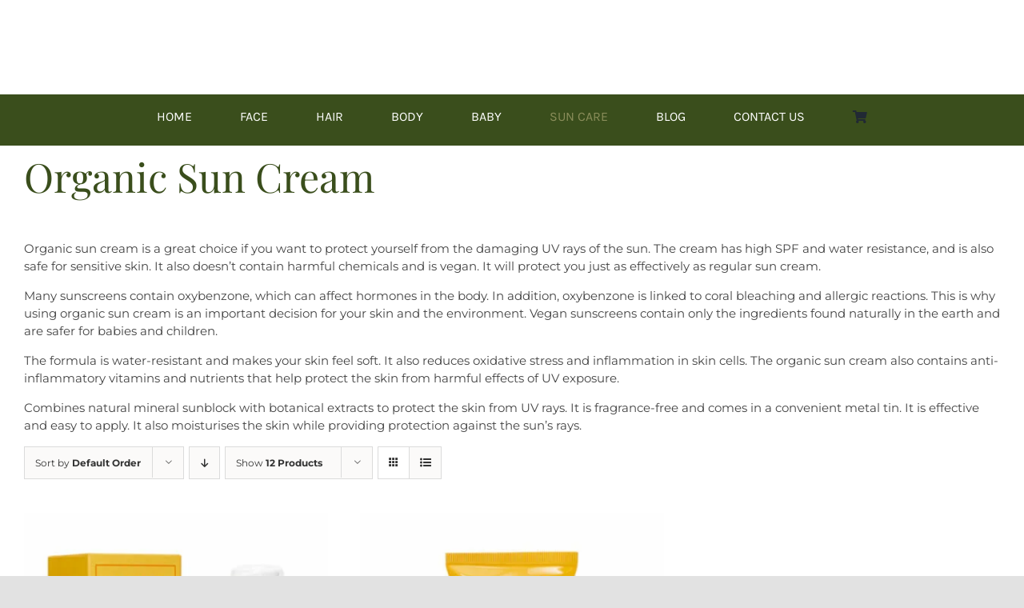

--- FILE ---
content_type: application/x-javascript; charset=utf-8
request_url: https://consent.cookiebot.com/e28ceac7-c756-4e25-9184-c8ae8c203342/cc.js?renew=false&referer=ivanatura.ie&dnt=false&init=false
body_size: 205
content:
if(console){var cookiedomainwarning='Error: The domain IVANATURA.IE is not authorized to show the cookie banner for domain group ID e28ceac7-c756-4e25-9184-c8ae8c203342. Please add it to the domain group in the Cookiebot Manager to authorize the domain.';if(typeof console.warn === 'function'){console.warn(cookiedomainwarning)}else{console.log(cookiedomainwarning)}};